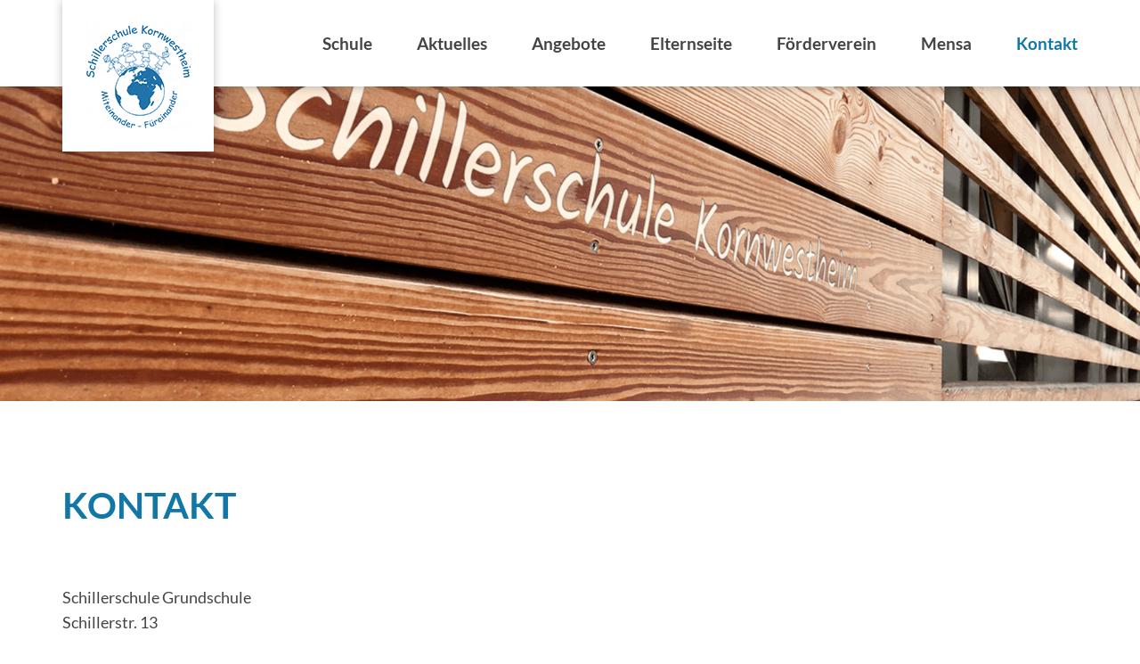

--- FILE ---
content_type: text/html; charset=utf-8
request_url: https://www.schillerschule-kornwestheim.de/index.php?id=11
body_size: 3380
content:
<!DOCTYPE html>
<html lang="de-DE">
<head>

<meta charset="utf-8">
<!-- 
	This website is powered by TYPO3 - inspiring people to share!
	TYPO3 is a free open source Content Management Framework initially created by Kasper Skaarhoj and licensed under GNU/GPL.
	TYPO3 is copyright 1998-2026 of Kasper Skaarhoj. Extensions are copyright of their respective owners.
	Information and contribution at https://typo3.org/
-->

<base href="https://www.schillerschule-kornwestheim.de/">


<meta name="generator" content="TYPO3 CMS" />


<link rel="stylesheet" href="/typo3temp/assets/css/c120f6a5bc80c2ef5fc6758e5ef7ebc9.css?1732628552" media="all">
<link rel="stylesheet" href="fileadmin/templates/css/template.css?1732620095" media="all">
<link rel="stylesheet" href="fileadmin/templates/css/bootstrap.min.css?1732620094" media="all">
<link rel="stylesheet" href="fileadmin/templates/css/powermail.css?1732620094" media="all">
<link rel="stylesheet" href="fileadmin/templates/css/fonts.css?1732620096" media="all">
<link href="/typo3conf/ext/parallax/Resources/Public/Css/parallax.css?1732627455" rel="stylesheet" >



<script src="fileadmin/templates/js/libraries/jquery-2.2.0.min.js?1732620300"></script>


<title>Kontakt&nbsp;&#124;&nbsp;Schillerschule Kornwestheim</title><link rel="canonical" href="http://www.schillerschule-kornwestheim.de//kontakt" />    <meta property="og:locale" content="de_DE" />
    <meta property="og:type" content="website" /><meta property="og:title" content="Kontakt&nbsp;&#124;&nbsp;Schillerschule Kornwestheim" /><meta property="og:description" content="" /><meta property="og:url" content="http://www.schillerschule-kornwestheim.de//kontakt" /><meta property="og:updated_time" content="1732516714" /><meta name="viewport" content="width=device-width, initial-scale=1.0, maximum-scale=1.0, user-scalable=no"><meta name="format-detection" content="telephone=no"><link rel="stylesheet" href="https://maxcdn.bootstrapcdn.com/font-awesome/4.5.0/css/font-awesome.min.css">
</head>
<body class="core">


    

<header id="header" class="boxed relative">

	<div class="top-bar">
		<div class="container">
			<div class="row">
				<div class="col-xs-12 flex flex-v-center">
					<div id="logo-wrapper" class="flex flex-v-center flex-center">
						<a href="/"><img src="/fileadmin/templates/img/shared/logo.png" width="214" height="73"   alt=""  border="0"></a>
					</div>

					<nav id="main-navigation">
						

<ul class="menu flex flex-v-center flex-end">
    
        
			
					<li class="parent first " data-id="7">
				
                
    
            <a href="/">Schule</a>
        
	
	
			<button class="burger subpages navbar-toggler hidden-xl-up collapsed" data-toggle="collapse" data-target="#subpages-"><img src="/fileadmin/templates/img/shared/ellipsis-v-alt-solid.svg" width="5" height="17" /></button>
			

                
                        
    
        
            
				<div class="indicator animated fast"></div>
                <ul class="menu sub-menu animated fast" 
                    
                            
                                    style="display:none"
                                
                        
                    >
                    
                        <li class="type-1 ">
                            
    
            <a href="/schule/klassen">Klassen</a>
        
	
		

                            
    

                        </li>
                    
                        <li class="type-1 ">
                            
    
            <a href="/schule/unterrichtszeiten">Unterrichtszeiten</a>
        
	
		

                            
    

                        </li>
                    
                        <li class="type-1 ">
                            
    
            <a href="/schule/schulordnung-leitbild">Schulordnung / Leitbild</a>
        
	
		

                            
    

                        </li>
                    
                        <li class="type-1 ">
                            
    
            <a href="/schule/schulfahne">Schulfahne</a>
        
	
		

                            
    

                        </li>
                    
                        <li class="type-1 ">
                            
    
            <a href="/schule/organigramm">Organigramm</a>
        
	
		

                            
    

                        </li>
                    
                </ul>
            
        
    

                    
            </li>
        
			
					<li class=" " data-id="8">
				
                
    
            <a href="/aktuelles">Aktuelles</a>
        
	
		

                
                        
    

                    
            </li>
        
			
					<li class="parent " data-id="9">
				
                
    
            <a href="/angebote/ganztagesschule">Angebote</a>
        
	
	
			<button class="burger subpages navbar-toggler hidden-xl-up collapsed" data-toggle="collapse" data-target="#subpages-"><img src="/fileadmin/templates/img/shared/ellipsis-v-alt-solid.svg" width="5" height="17" /></button>
			

                
                        
    
        
            
				<div class="indicator animated fast"></div>
                <ul class="menu sub-menu animated fast" 
                    
                            
                                    style="display:none"
                                
                        
                    >
                    
                        <li class="type-1 ">
                            
    
            <a href="/angebote/ganztagesschule">Ganztagesschule</a>
        
	
		

                            
    

                        </li>
                    
                        <li class="type-1 ">
                            
    
            <a href="/angebote/schulkindbetreuung">Schulkindbetreuung</a>
        
	
		

                            
    

                        </li>
                    
                        <li class="type-1 ">
                            
    
            <a href="/angebote/kooperationen">Kooperationen</a>
        
	
		

                            
    

                        </li>
                    
                        <li class="type-1 ">
                            
    
            <a href="/angebote/grundschulfoerderklasse">Grundschulförderklasse</a>
        
	
		

                            
    

                        </li>
                    
                        <li class="type-1 ">
                            
    
            <a href="/angebote/schulsozialarbeit">Schulsozialarbeit</a>
        
	
		

                            
    

                        </li>
                    
                        <li class="type-1 ">
                            
    
            <a href="/angebote/ernaehrung-sport">Ernährung & Sport</a>
        
	
		

                            
    

                        </li>
                    
                        <li class="type-1 ">
                            
    
            <a href="/angebote/projekte">Projekte</a>
        
	
		

                            
    

                        </li>
                    
                        <li class="type-1 ">
                            
    
            <a href="/angebote/jugendbegleiterprogramm">Jugendbegleiterprogramm</a>
        
	
		

                            
    

                        </li>
                    
                        <li class="type-1 ">
                            
    
            <a href="/angebote/multimedia">Multimedia</a>
        
	
		

                            
    

                        </li>
                    
                </ul>
            
        
    

                    
            </li>
        
			
					<li class=" " data-id="33">
				
                
    
            <a href="/elternseite">Elternseite</a>
        
	
		

                
                        
    

                    
            </li>
        
			
					<li class=" " data-id="39">
				
                
    
            <a href="/foerderverein">Förderverein</a>
        
	
		

                
                        
    

                    
            </li>
        
			
					<li class=" " data-id="10">
				
                
    
            <a href="/mensa">Mensa</a>
        
	
		

                
                        
    

                    
            </li>
        
			
					<li class="active selected last " data-id="11">
				
                
    
            <a href="/kontakt">Kontakt</a>
        
	
		

                
                        
    

                    
            </li>
        
    
</ul>





						<button type="button" class="mobile-navigation-btn"><img src="/fileadmin/templates/img/shared/bars-solid.svg" width="20" height="20" /></button>
					</nav>
				</div>
			</div>
		</div>
	</div>

</header>


	
			
				
				<div id="page-visual">
					<img src="/fileadmin/_processed_/8/4/csm_schillerschule-wood_762ae52f3d.png" width="1680" height="590"  class="fullsize visual"  alt=""  border="0">
					
				</div>		
			
			
		
	
	<main>
		<!--TYPO3SEARCH_begin-->
		
<section class="divider-top-1 divider-bottom-0 bg-0"><div id="c23" class="frame frame-default frame-type-textmedia frame-layout-0"><div class="container"><div class="row"><div class="col-xs-12"><header><h1 class="">
                Kontakt
            </h1></header><div class="ce-textpic ce-center ce-above"><div class="ce-bodytext"><p>Schillerschule Grundschule<br>Schillerstr. 13<br>70806 Kornwestheim
</p><p>Schulleiterin: Ute Maucher<br><br>E-Mail-Adresse:<a href="mailto:poststelle@schillerschule-gs-kwh.schule.bwl.de" class="mail"> poststelle@schillerschule-gs-kwh.schule.bwl.de</a></p><p>&nbsp;</p></div></div></div></div></div></div></section>


<section class="divider-top-0 divider-bottom-0 bg-0"><div id="c25" class="frame frame-default frame-type-list frame-layout-1"><div class="fluid"><div class="parallax"><div class="parallax-holder section-space  flex 
			flex-v-center
		" 
		style="background:url('fileadmin/user_upload/divider/muster.jpg') no-repeat fixed center / cover; height:400px;"><div class="container"><div class="row"><div class="col-md-6 col-sm-8 col-lg-5 col-xs-12"><div class="box space-default ml-0 default"><header><h3>Sekretariat</h3></header><p>Frau Graetke </p><p>Montag und Mittwoch: 10.00 bis 12.00 Uhr<br>Dienstag und Donnerstag: 8.00 bis 10.00 Uhr </p><p>Tel.: 0 71 54 - 202- 6141<br>Fax: 0 71 54 - 202-&nbsp;6147 </p></div></div></div></div></div></div></div></div></section>


<section class="divider-top-1 divider-bottom-1 bg-0"><div id="c24" class="frame frame-default frame-type-textmedia frame-layout-0"><div class="container"><div class="row"><div class="col-xs-12"><div class="ce-textpic ce-center ce-above"><div class="ce-bodytext"><h3>Grundschulförderklasse</h3><p><strong>Tel.:</strong> 0 71 54 - 202- 6146</p><h3>&nbsp;</h3><h3>Beratungslehrer</h3><p>Sie haben schulische Probleme?</p><p><strong>Frau Gmelin</strong> ist unsere Beratungslehrerin und berät Sie gerne.<br><strong>Tel.:</strong> 07154/202-6141<br><br> Dort können Sie einen Termin vereinbaren.</p></div></div></div></div></div></div></section>


<section class="divider-top-1 divider-bottom-1 bg-0"><div id="c46" class="frame frame-default frame-type-textmedia frame-layout-0"><div class="container"><div class="row"><div class="col-xs-12"><header><h2 class="">
                Anfahrt
            </h2></header><div class="ce-textpic ce-center ce-above"><div class="ce-bodytext"><p><strong>Von Ludwigsburg</strong> aus kommend fahren Sie an der GdF Wüstenrot vorbei (Hohenzollernstraße) und gelangen über die Allee nach Kornwestheim. An der ersten Ampel in Kornwestheim links halten (Pflugfelder Straße) und die nächste Straße rechts ist die Schillerstraße.<br><br><strong>Von Stuttgart</strong> aus kommend verlassen Sie die B 27 an der Ausfahrt "Kornwestheim Nord" und folgen dann links dem Schild "Schulmuseum" bis zur Schillerstraße.<br><br> Beachten Sie bitte das absolute Halteverbot an der Pflugfelder Straße.<br> &nbsp;</p></div></div></div></div></div></div></section>


		<!--TYPO3SEARCH_end-->
	</main>
	
	

<footer id="footer" class="bg-blue">
	<div class="container">
		<div class="row">
			<div class="col-xs-12 flex flex-v-center">
				<p>© 2023 Schillerschule Kornwestheim</p>
				<nav id="footer-navigation">
					

<ul class="menu flex flex-v-center flex-end">
    
        
			
					<li class="first " data-id="38">
				
                
    
            <a href="/datenschutz">Datenschutz</a>
        
	
		

                
            </li>
        
			
					<li class="last " data-id="13">
				
                
    
            <a href="/impressum">Impressum</a>
        
	
		

                
            </li>
        
    
</ul>





				</nav>
			</div>
		</div>
	</div>
</footer>
<script src="fileadmin/templates/js/template.js?1732620098"></script>
<script src="fileadmin/templates/js/contact.js?1732620098"></script>
<script src="fileadmin/templates/js/libraries/bootstrap.min.js?1732620300"></script>
<script src="fileadmin/templates/js/libraries/modernizr.custom.js?1732620301"></script>
<script src="/typo3conf/ext/powermail/Resources/Public/JavaScript/Powermail/Form.min.js?1732627788" defer="defer"></script>


</body>
</html>

--- FILE ---
content_type: text/css; charset=utf-8
request_url: https://www.schillerschule-kornwestheim.de/typo3temp/assets/css/c120f6a5bc80c2ef5fc6758e5ef7ebc9.css?1732628552
body_size: 193
content:
/* default styles for extension "tx_gomapsext" */
		.tx-go-maps-ext img {
			max-width: none;
		}
/* default styles for extension "tx_vxshortlinks" */
	textarea.f3-form-error {
		background-color:#FF9F9F;
		border: 1px #FF0000 solid;
	}

	input.f3-form-error {
		background-color:#FF9F9F;
		border: 1px #FF0000 solid;
	}

	.tx-vxshortlinks table {
		border-collapse:separate;
		border-spacing:10px;
	}

	.tx-vxshortlinks table th {
		font-weight:bold;
	}

	.tx-vxshortlinks table td {
		vertical-align:top;
	}

	.typo3-messages .message-error {
		color:red;
	}

	.typo3-messages .message-ok {
		color:green;
	}

/* default styles for extension "tx_parallax" */
	textarea.f3-form-error {
		background-color:#FF9F9F;
		border: 1px #FF0000 solid;
	}

	input.f3-form-error {
		background-color:#FF9F9F;
		border: 1px #FF0000 solid;
	}

	.tx-parallax table {
		border-collapse:separate;
		border-spacing:10px;
	}

	.tx-parallax table th {
		font-weight:bold;
	}

	.tx-parallax table td {
		vertical-align:top;
	}

	.typo3-messages .message-error {
		color:red;
	}

	.typo3-messages .message-ok {
		color:green;
	}



--- FILE ---
content_type: text/css; charset=utf-8
request_url: https://www.schillerschule-kornwestheim.de/fileadmin/templates/css/template.css?1732620095
body_size: 3051
content:
.core {
    padding: 0;
    font-size: 18px;
    max-width: 1680px;
    margin: 0 auto;
    color: #444444;
}

.core * {
    font-family: 'Lato', sans-serif;
}

.core .f-kalam {
    font-family: 'Kalam', cursive;
}

.core p {
    line-height: 1.6;
    margin: 10px 0 20px 0;
}

.core img {
    border: 0;
}

.core b, .core strong {
    font-weight: 600;
}

.core a {
    color: #1177A6;
    text-decoration: none !important;
    -webkit-box-sizing: border-box;
    -moz-box-sizing: border-box;
    box-sizing: border-box;
    -webkit-transition: all 170ms ease-in-out;
    -moz-transition: all 170ms ease-in-out;
    -o-transition: all 170ms ease-in-out;
    transition: all 170ms ease-in-out;
}

.core a.button, .core input[type="submit"] {
    font-weight: 400;
    color: white;
    text-decoration: none;
    padding: 11px 25px;
    display: inline-block;
    text-align: center;
    background: #D34317;
    -webkit-box-shadow: 0px 1px 2px 0px rgba(0, 0, 0, 0.10);
    -moz-box-shadow: 0px 1px 2px 0px rgba(0, 0, 0, 0.10);
    box-shadow: 0px 1px 2px 0px rgba(0, 0, 0, 0.10);
}

.core a.button.outline {
    box-shadow: none;
    background: none;
    color: #086bf2;
    border: 3px #086bf2 solid;
    font-weight: 600;
}

.core a.link-visual:not(.back):after {
    font-family: 'FontAwesome';
    margin-left: 10px;
    content: '\f101';
}

.core a.button.back:before, .core a.link-visual.back:before {
    font-family: 'FontAwesome';
    margin-right: 10px;
    content: '\f100';
}

.core a:hover, .core input[type="submit"]:hover, input[type="button"]:hover {
    color: #D34317;
}

.core a.button:hover, .core input[type="submit"]:hover {
    background: #A84122;
    color: white;
}

.core a.button.outline:hover {
    background: #086bf2 !important;
    color: white;
}

.core main header {
    margin: 0 0 3.5em 0;
}

.core main header > .visual-border {
    border: 4px #086bf2 solid;
    width: 16.66666667%;
}

.core h2, .core h1 {
    font-size: 2.3em;
    font-weight: 700;
    margin: 0.37em 0 0.5em 0;
    text-transform: uppercase;
    line-height: 1.3;
    color: #1177A6;
}

.core h3 {
    font-size: 1.6em;
    font-weight: 400;
    margin: 0.37em 0 0.7em 0;
    color: #1177A6;
    line-height: 1.3;
}

.core h4 {
    font-size: 1.2em;
    margin: 7px 0;
    line-height: 1.3;
}

.clear {
    clear: both;
}

.center {
    margin-left: auto;
    margin-right: auto;
}

.fa-spin {
    position: absolute;
    color: #D34317;
    font-size: 1em;
}

.animated {
    -webkit-transition: all 400ms ease-in-out;
    -moz-transition: all 400ms ease-in-out;
    -o-transition: all 400ms ease-in-out;
    transition: all 400ms ease-in-out;
}

.animated.fast, input {
    -webkit-transition: all 170ms ease-in-out;
    -moz-transition: all 170ms ease-in-out;
    -o-transition: all 170ms ease-in-out;
    transition: all 170ms ease-in-out;
}

.animated.slow {
    -webkit-transition: all 700ms ease-in-out;
    -moz-transition: all 700ms ease-in-out;
    -o-transition: all 700ms ease-in-out;
    transition: all 700ms ease-in-out;
}

.no-font {
    font-size: 0;
}

.no-float {
    float: none;
}

.small {
    font-size: 0.9em;
}

.large {
    font-size: 1.1em;
}

.darkblue {
    color: #0c265a;
}

.block {
    display: block;
}

.lowercase {
    text-transform: lowercase;
}

.uppercase {
    text-transform: uppercase;
}

.relative {
    position: relative;
}

.absolute {
    position: absolute;
}

.fullsize {
    width: 100%;
    height: auto;
}

.boxed {
    -webkit-box-sizing: border-box;
    -moz-box-sizing: border-box;
    box-sizing: border-box;
}

.no-left-space {
    margin-left: 0;
}

.no-top-space {
    margin-top: 0;
}

.no-bottom-space {
    margin-bottom: 0;
}

.no-space {
    margin: 0;
}

.text-center, .align-center {
    text-align: center;
}

.v-center {
    vertical-align: middle;
}

.flex {
    display: flex;
    display: -webkit-flex;
}

.flex-v-center {
    align-items: center;
    -webkit-align-items: center;
}

.flex-v-end {
    align-items: flex-end;
    -webkit-align-items: flex-end;
}

.flex-end {
    justify-content: flex-end;
    -webkit-justifiy-content: flex-end;
}

.flex-start {
    justify-content: flex-start;
    -webkit-justifiy-content: flex-start;
}

.flex-center {
    justify-content: center;
    -webkit-justifiy-content: center;
}

.flex-space-between {
    justify-content: space-between;
    -webkit-justifiy-content: space-between;
}

.flex-self-end {
    -webkit-align-self: flex-end;
    align-self: flex-end;
}

.flex-wrap {
    flex-wrap: wrap;
    -webkit-flex-wrap: wrap;
}

.flex-direction-column {
    flex-direction: column;
    -webkit-flex-direction: column;
}

.flex-grow {
    flex-grow: 1;
    -webkit-flex-grow: 1;
}

ul.menu {
    padding: 0;
    margin: 0;
    list-style-type: none;
}

/* LAYOUT */
.align-1 {
    text-align: center;
}

.align-2 {
    text-align: right;
}

.bg-blue, .bg-2 {
    background: #1177A6;
}

.bg-blue a, .bg-blue *, .bg-2 a, .bg-2 * {
    color: white;
}

.bg-2 a, .bg-blue a {
    font-weight: bold;
}

.bg-3 {
    background: #edf7fc;
}

.bg-1 {
    background: transparent url(../img/backgrounds/bg-forms.png) no-repeat center center / cover;
}

.t-margin {
    margin-top: 20px;
}

.t-margin-medium {
    margin-top: 30px;
}

.t-padding {
    padding-top: 20px;
}

.tb-padding {
    padding-top: 20px;
    padding-bottom: 20px;
}

.tb-padding-large {
    padding-top: 75px;
    padding-bottom: 75px;
}

.tb-padding-section {
    padding-top: 4.5em;
    padding-bottom: 4.5em;
}

section.divider-top-1 {
    padding-top: 75px;
}

section.divider-bottom-1 {
    padding-bottom: 75px;
}

section.divider-top-2 {
    padding-top: 120px;
}

section.divider-bottom-2 {
    padding-bottom: 120px;
}

.row .disabled-col-padding {
    padding-left: 0;
    padding-right: 0;
}

.row .r-double-padding {
    padding-right: 30px;
}

#main-content > .section-frame {
    position: relative;
}

#main-content ul {
    padding: 0;
    margin: 0;
}

/* HEADER */
#header {
    position: fixed;
    width: 100%;
    left: 0;
    top: 0;
    z-index: 1000;
    background: white;
    -webkit-box-shadow: 0px 1px 10px 0px rgba(0, 0, 0, 0.25);
    -moz-box-shadow: 0px 1px 10px 0px rgba(0, 0, 0, 0.25);
    box-shadow: 0px 1px 10px 0px rgba(0, 0, 0, 0.25);
}

#header #main-navigation {
    margin-left: auto;
}

#header ul.menu li {
    position: relative;
}

#header ul.menu > li > a {
    padding: 35px 25px;
    font-size: 1.08em;
    display: block;
    color: #444444;
    font-weight: 700;
}

#header ul.menu li > a:hover, #header ul.menu li.active > a, #header ul.menu li.selected > a, #header ul li.parent:hover > a {
    color: #1177A6;
}

#logo-wrapper {
    width: 110px;
    height: 110px;
    position: absolute;
    z-index: 100;
    left: 15px;
    top: 0;
    padding: 20px;
    background: white;
    -webkit-box-shadow: 0px 1px 10px 0px rgba(0, 0, 0, 0.25);
    -moz-box-shadow: 0px 1px 10px 0px rgba(0, 0, 0, 0.25);
    box-shadow: 0px 1px 10px 0px rgba(0, 0, 0, 0.25);
}

#logo-wrapper img {
    width: 100%;
    height: auto;
    max-width: 121px;
}

/* HEADER VISUAL */
#page-visual .overlay {
    width: 100%;
    height: 100%;
    position: absolute;
    left: 0;
    top: 0;
    background: rgba(0, 0, 0, 0.3);
    z-index: 50;
}

#page-visual {
    position: relative;
    z-index: 200;
}

#page-visual .frame {
    position: relative;
    width: 100%;
    padding-top: 120px;
    z-index: 200;
    padding-bottom: 20px;
}

#page-visual .frame h1, #page-visual .frame h2 {
    margin: 0;
    color: white;
    display: block;
}

#page-visual .frame h1 {
    font-size: 2.2em;
    font-weight: 700;
    line-height: 1.3;
    max-width: 100%;
    padding-bottom: 0;
}

#page-visual .frame h2 {
    margin-top: 15px;
    font-size: 1.4em;
}

/* FOOTER */
#footer {
    padding: 35px 0;
    color: white;
}

#footer p {
    margin: 0;
}

#footer nav {
    margin-left: auto;
}

#footer nav .menu li {
    margin-left: 1rem;
}

#footer nav .menu li:first-child {
    margin-left: 0;
}

#footer ul.menu li.selected > a {
    color: #D34317;
}

/* MAIN */
main {
    position: relative;
}

.image-caption {
    margin-top: 0.5rem;
    margin-bottom: 2rem;
    font-size: 85%;
    opacity: 0.75;
    max-width: 85%;
}

.ce-row .ce-column .image img {
    max-width: 100%;
    height: auto;
}

.ce-row {
    display: flex;
    flex-direction: column;
}

@media (min-width: 768px) {
    .ce-row {
        flex-direction: row;
        justify-content: space-between;
    }

    [data-ce-columns="2"] .ce-row .ce-column {
        width: 48%;
    }
}

#main-navigation .mobile-navigation-btn {
    border: 0;
    background: transparent;
    padding: 2rem;
    cursor: pointer;
    width: 60px;
    height: 60px;
    display: none;
    outline: none;
}

#main-navigation .mobile-navigation-btn:hover {
    background: #1177A6;
}

#main-navigation .burger {
    border: 0;
    background: transparent;
    position: absolute;
    top: 0;
    right: 20px;
    width: 50px;
    height: 54px;
    cursor: pointer;
    display: none;
    outline: none;
}

@media (min-width: 992px) {
    #logo-wrapper {
        width: 170px;
        height: 170px;
    }

    #page-visual .frame {
        position: absolute;
        top: 0;
        left: 0;
        height: 100%;
        padding-top: 94px;
        padding-bottom: 0;
    }

    #page-visual .frame h1 {
        font-size: 3.7em;
    }

    #page-visual .frame h2 {
        font-size: 2.2em;
    }

    #header ul.menu ul.sub-menu {
        display: block !important;
        visibility: collapse;
        opacity: 0;
        position: absolute;
        top: 100%;
        left: 0;
        background: #1177A6;
        margin: 0;
        padding: 0;
        z-index: 200;
    }

    #header ul.menu ul.sub-menu > li {
        margin-left: 0;
        border-top: 1px #0076a8 solid;
    }

    #header ul.menu ul.sub-menu > li > a {
        font-weight: 400;
        display: block;
        padding: 15px 20px;
        white-space: nowrap;
        min-width: 240px;
        font-size: 0.9em;
        color: white;
    }

    #header ul.menu ul.sub-menu > li > a:hover, #header ul.menu ul.sub-menu > li.selected > a {
        color: #D34317;
    }

    #header ul.menu ul.sub-menu > li:first-child {
        border-top: 0;
    }

    #header ul li.parent > .indicator {
        visibility: collapse;
        opacity: 0;
        width: 0;
        height: 0;
        border-style: solid;
        border-width: 0 10px 10px 10px;
        border-color: transparent transparent #1177A6 transparent;
        position: absolute;
        bottom: 0;
        left: 50%;
        margin-left: -10px;
    }

    #header ul li.parent:hover > ul.sub-menu, #header ul li.parent:hover > .indicator {
        visibility: visible;
        opacity: 1;
    }

    #header ul.menu > li:last-child a {
        padding-right: 0;
    }
}

@media (max-width: 991px) {
    #page-visual {
        overflow: hidden;
    }

    #page-visual .visual {
        position: absolute;
        vertical-align: middle;
        min-height: 100%;
        min-width: 100%;
        object-fit: cover;
    }

    #main-navigation .mobile-navigation-btn, #main-navigation .burger {
        display: block;
    }

    #main-navigation > ul.menu {
        flex-direction: column;
        width: 65%;
        background: white;
        position: absolute;
        right: 0;
        top: 100%;
        border-top: 1px #1177A6 solid;
        -webkit-box-shadow: 0px 3px 5px 0px rgba(0, 0, 0, 0.35);
        -moz-box-shadow: 0px 3px 5px 0px rgba(0, 0, 0, 0.35);
        box-shadow: 0px 3px 5px 0px rgba(0, 0, 0, 0.35);
    }

    #main-navigation > ul.menu > li {
        width: 100%;
        text-align: left;
    }

    #main-navigation > ul.menu > li > a {
        padding: 12px 15px;
    }

    #header ul.menu ul.sub-menu > li > a {
        font-weight: 400;
        display: block;
        padding: 8px 15px;
        white-space: nowrap;
        font-size: 0.9em;
    }
}

--- FILE ---
content_type: text/css; charset=utf-8
request_url: https://www.schillerschule-kornwestheim.de/fileadmin/templates/css/powermail.css?1732620094
body_size: 437
content:
form.nolabel > h3 { display:none; }
form fieldset > legend, form .powermail_fieldwrap > label { display:none; }

.core input[type="submit"] { border:0; }
.core input[type="text"], .core input[type="email"], .core input[type="search"],
.core textarea { padding: 12px; outline:none; border:0; font-size:1em; width:100%; -webkit-box-shadow: 1px 1px 1px 0px rgba(0,0,0,0.15); -moz-box-shadow: 1px 1px 1px 0px rgba(0,0,0,0.15); box-shadow: 1px 1px 1px 0px rgba(0,0,0,0.15); }
.core textarea { resize: none; }

form .powermail_fieldwrap, form fieldset { margin-top:30px; }
form .powermail_fieldwrap:first-child, form fieldset.form2cols .powermail_fieldwrap:nth-child(2n) { margin-top:0; }
form .powermail_fieldwrap_type_submit > .powermail_field { text-align:right; } 

form .powermail_field { position:relative; }
form .error-input-container { background: #CC4343; color: white; bottom: 100% !important; left: 0 !important; position: absolute; padding: 5px 7px; z-index: 50; font-size: 0.75em; top: auto !important; }
form .error-input-container > span { line-height:1; }
form .parsley-errors-list { display:none; }
.core input.error, .core textarea.error { color:#CC4343; -webkit-box-shadow: 1px 1px 1px 0px rgba(204,67,67,0.5); -moz-box-shadow: 1px 1px 1px 0px rgba(204,67,67,0.5); box-shadow: 1px 1px 1px 0px rgba(204,67,67,0.5); }

@media (max-width: 767px) {
	.form2cols .page-wrapper > div:last-child { margin-top:30px; }
}

--- FILE ---
content_type: text/css; charset=utf-8
request_url: https://www.schillerschule-kornwestheim.de/fileadmin/templates/css/fonts.css?1732620096
body_size: 130
content:
/* kalam-regular - latin */
@font-face {
  font-family: 'Kalam';
  font-style: normal;
  font-weight: 400;
  src: local(''),
       url('../fonts/kalam/kalam-v16-latin-regular.woff2') format('woff2'), /* Chrome 26+, Opera 23+, Firefox 39+ */
       url('../fonts/kalam/kalam-v16-latin-regular.woff') format('woff'); /* Chrome 6+, Firefox 3.6+, IE 9+, Safari 5.1+ */
}

/* lato-regular - latin */
@font-face {
  font-family: 'Lato';
  font-style: normal;
  font-weight: 400;
  src: local(''),
       url('../fonts/lato/lato-v23-latin-regular.woff2') format('woff2'), /* Chrome 26+, Opera 23+, Firefox 39+ */
       url('../fonts/lato/lato-v23-latin-regular.woff') format('woff'); /* Chrome 6+, Firefox 3.6+, IE 9+, Safari 5.1+ */
}

/* lato-700 - latin */
@font-face {
  font-family: 'Lato';
  font-style: normal;
  font-weight: 700;
  src: local(''),
       url('../fonts/lato/lato-v23-latin-700.woff2') format('woff2'), /* Chrome 26+, Opera 23+, Firefox 39+ */
       url('../fonts/lato/lato-v23-latin-700.woff') format('woff'); /* Chrome 6+, Firefox 3.6+, IE 9+, Safari 5.1+ */
}


--- FILE ---
content_type: text/css; charset=utf-8
request_url: https://www.schillerschule-kornwestheim.de/typo3conf/ext/parallax/Resources/Public/Css/parallax.css?1732627455
body_size: 72
content:
.parallax-holder .box.default { background:#008bc4; color:white; }
.parallax-holder .box.default * { color:white; }

/* BOX */
.parallax-holder .box { padding:25px; margin-left:15px; }
.parallax-holder .box .button { width:100%; }
.parallax-holder .box.space-default { margin-top:75px; margin-bottom:75px; }

.parallax-holder .box header { margin:0; }
.parallax-holder .box header > * { margin-top:0; }

--- FILE ---
content_type: application/javascript; charset=utf-8
request_url: https://www.schillerschule-kornwestheim.de/fileadmin/templates/js/contact.js?1732620098
body_size: 1379
content:
$(document).ready(function () {

    initForms();

});

function initForms() {
    var formObj = $('.tx-powermail form');

    formObj.off('submit').submit(function () {
        var form = $(this);

        if (!isFormValid(form))
            return false;

        addBusy(form.find(':submit'));
        $.ajax({
            type: form.attr('method'),
            url: form.attr('action'),
            data: form.serialize(),
            cache: false,
            async: true,
            success: function (response) {
                var content = $(response).find('.powermail_create');
                form.parent().html(content.html());
				
                scrollToElement(form.closest('.tx-powermail'));
            },
        });
        return false;
    });
}

/* FORM MISC */

function isFormValid(formObj) {
    var isValid = true;

    $.each(formObj.find('input[type="text"], input[type="email"], textarea, select'), function (index, input) {
        if ($(input).attr('name') === 'tx_powermail_pi1[field][]')
            return;

        var value = $(input).val();
        var isRequired = $(this).attr('required');
        var isEmail = $(input).attr('type') === 'email';

        if (isRequired === 'required' && value == '') {
            isValid = false;
            addInputError($(input), 'Pflichtfeld', ($(input).is('textarea') ? 17 : 22));
        }
        else {
            removeInputError($(input));

            if (isEmail && !validEmail(value)) {
                isValid = false;
                addInputError($(input), 'Ung' + unescape("%FC") + 'ltige E-Mail Adresse', 22);
            }
            else
                removeInputError($(input));
        }
    });

    return isValid;
}

function validEmail(email) {
    var strReg = "^([a-zA-Z0-9_\.\-])+\@(([a-zA-Z0-9\-])+\.)+([a-zA-Z0-9]{2,4})+$";
    var regex = new RegExp(strReg);

    return (regex.test(email));
}

function addInputError(input, error, mTop) {
    if (input.hasClass('error'))
        return;

    if (input.attr('type') != 'checkbox')
        input.addClass('error');

    input.parent().append('<div id="' + input.attr('id') + '-error" class="error-input-container" style="display:none; left:' + input.position().left + 'px; top:' + (input.position().top - mTop) + 'px;"><span>' + error + '</span></div>');

    input.bind('focus', function () {
        $('#' + $(this).attr('id') + '-error').fadeIn();
    });
    input.bind('blur', function () {
        $('#' + $(this).attr('id') + '-error').fadeOut();
    });
}

function removeInputError(input) {
    if (input.attr('type') != 'checkbox')
        input.removeClass('error');

    input.parent().children('span').removeClass('error');

    $('#' + input.attr('id') + '-error').remove();
    input.unbind('focus');
    input.unbind('blur');
}

function addBusy(button) {
    var top = (button.position().top + parseInt(button.css('margin-top'))) + ((button.outerHeight() / 2) - 8);
    var buttonWidth = button.width() + parseInt(button.css('padding-left')) + parseInt(button.css('padding-right'));
    var left = ((button.position().left + parseInt(button.css('margin-left'))) + (buttonWidth / 2)) - 8;
    var id = (button.attr('id') ? button.attr('id') : button.parent().attr('id'));

    if ($('#' + id + '-busy').length > 0)
        return;

    $('<i id="' + id + '-busy" class="fa fa-circle-o-notch fa-spin" style="top:' + top + 'px; left:' + left + 'px;"></i>').insertAfter(button).fadeIn();
    button.animate({ opacity: 0 }, 'fast', function () { button.css('visibility', 'collapse'); });
}

function scrollToElement(element) {
    if (element.length == 0)
        return;

    var offset = element.offset().top;
    $("html,body").stop(true, false).animate({
        scrollTop: (offset - $('#header').height() - 20),
    }, 500);
}

--- FILE ---
content_type: application/javascript; charset=utf-8
request_url: https://www.schillerschule-kornwestheim.de/fileadmin/templates/js/template.js?1732620098
body_size: 305
content:
$(document).ready(function () {

    initMobileMenu();
	checkNavigationVisibility();

});

$(window).resize(function () {
    checkNavigationVisibility();
});

function initMobileMenu() {
    $('#main-navigation .mobile-navigation-btn, #main-navigation .burger.subpages').bind('click touchstart', function (e) {
        e.preventDefault();

        var navigation = $(this).parent().children('ul');
        $(this).toggleClass('open');

        if (navigation.is(':visible'))
            navigation.slideUp();
        else
            navigation.slideDown();

        return false;
    });
}

function checkNavigationVisibility() {
    var navigation = $('#main-navigation');
    var menu = navigation.children('ul');

    if (Modernizr.mq('(min-width: 992px)')) {
        menu.removeAttr('style');
        if (!menu.is(':visible')) {
            navigation.children('.mobile-navigation-btn').removeClass('open');
            menu.fadeIn();
        }
    }
	else if (menu.is(':visible') && !navigation.children('.mobile-navigation-btn').hasClass('open'))
		menu.hide();
}